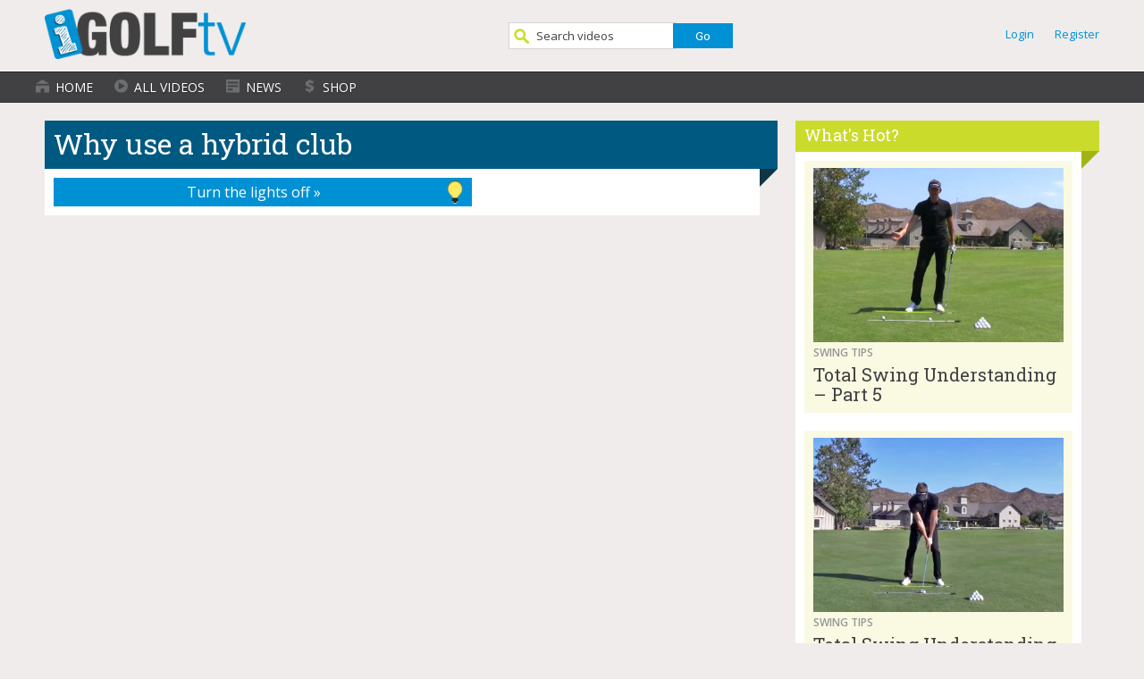

--- FILE ---
content_type: text/html; charset=UTF-8
request_url: https://www.igolftv.com/videos/why-use-a-hybrid-club/
body_size: 34313
content:
<!DOCTYPE html>
<html lang="en">
<head>
	
	<meta charset="utf-8" />
	<meta http-equiv="x-ua-compatible" content="ie=edge" />
	<meta name="viewport" content="width=device-width, initial-scale=1, minimum-scale=1, maximum-scale=1" />

	<title>Golf Videos &raquo;    Why use a hybrid club | iGolfTV | Golfswing tips and online golf lessons</title>

	<meta name="keywords" content="igolftv, golf tips, golf lessons, golf videos, golfing tips, golf, learn to play golf, "/>
	<meta name="description" content="iGolfTV is the hottest golf coaching, lessons and swing tips website online, with over 250 short videos making you a better player"/>

	<meta name="google-site-verification" content="El_vt1efGrbXenm9X5I-GRuGT7vOYfATuAlGRbaE5RU" />
	
	<link rel="alternate" type="application/rss+xml" title="iGolftv feed" href="http://www.igolftv.com/feed/rss/" />

	<meta name='robots' content='max-image-preview:large' />
<link rel='dns-prefetch' href='//s.w.org' />
		<script type="text/javascript">
			window._wpemojiSettings = {"baseUrl":"https:\/\/s.w.org\/images\/core\/emoji\/13.0.1\/72x72\/","ext":".png","svgUrl":"https:\/\/s.w.org\/images\/core\/emoji\/13.0.1\/svg\/","svgExt":".svg","source":{"concatemoji":"https:\/\/www.igolftv.com\/wp-includes\/js\/wp-emoji-release.min.js?ver=5.7.2"}};
			!function(e,a,t){var n,r,o,i=a.createElement("canvas"),p=i.getContext&&i.getContext("2d");function s(e,t){var a=String.fromCharCode;p.clearRect(0,0,i.width,i.height),p.fillText(a.apply(this,e),0,0);e=i.toDataURL();return p.clearRect(0,0,i.width,i.height),p.fillText(a.apply(this,t),0,0),e===i.toDataURL()}function c(e){var t=a.createElement("script");t.src=e,t.defer=t.type="text/javascript",a.getElementsByTagName("head")[0].appendChild(t)}for(o=Array("flag","emoji"),t.supports={everything:!0,everythingExceptFlag:!0},r=0;r<o.length;r++)t.supports[o[r]]=function(e){if(!p||!p.fillText)return!1;switch(p.textBaseline="top",p.font="600 32px Arial",e){case"flag":return s([127987,65039,8205,9895,65039],[127987,65039,8203,9895,65039])?!1:!s([55356,56826,55356,56819],[55356,56826,8203,55356,56819])&&!s([55356,57332,56128,56423,56128,56418,56128,56421,56128,56430,56128,56423,56128,56447],[55356,57332,8203,56128,56423,8203,56128,56418,8203,56128,56421,8203,56128,56430,8203,56128,56423,8203,56128,56447]);case"emoji":return!s([55357,56424,8205,55356,57212],[55357,56424,8203,55356,57212])}return!1}(o[r]),t.supports.everything=t.supports.everything&&t.supports[o[r]],"flag"!==o[r]&&(t.supports.everythingExceptFlag=t.supports.everythingExceptFlag&&t.supports[o[r]]);t.supports.everythingExceptFlag=t.supports.everythingExceptFlag&&!t.supports.flag,t.DOMReady=!1,t.readyCallback=function(){t.DOMReady=!0},t.supports.everything||(n=function(){t.readyCallback()},a.addEventListener?(a.addEventListener("DOMContentLoaded",n,!1),e.addEventListener("load",n,!1)):(e.attachEvent("onload",n),a.attachEvent("onreadystatechange",function(){"complete"===a.readyState&&t.readyCallback()})),(n=t.source||{}).concatemoji?c(n.concatemoji):n.wpemoji&&n.twemoji&&(c(n.twemoji),c(n.wpemoji)))}(window,document,window._wpemojiSettings);
		</script>
		<style type="text/css">
img.wp-smiley,
img.emoji {
	display: inline !important;
	border: none !important;
	box-shadow: none !important;
	height: 1em !important;
	width: 1em !important;
	margin: 0 .07em !important;
	vertical-align: -0.1em !important;
	background: none !important;
	padding: 0 !important;
}
</style>
	<link rel='stylesheet' id='wp-block-library-css'  href='https://www.igolftv.com/wp-includes/css/dist/block-library/style.min.css?ver=5.7.2' type='text/css' media='all' />
<link rel='stylesheet' id='contact-form-7-css'  href='https://www.igolftv.com/wp-content/plugins/contact-form-7/includes/css/styles.css?ver=5.4.1' type='text/css' media='all' />
<link rel='stylesheet' id='wp-pagenavi-css'  href='https://www.igolftv.com/wp-content/plugins/wp-pagenavi/pagenavi-css.css?ver=2.70' type='text/css' media='all' />
<link rel='stylesheet' id='mailchimp-for-wp-checkbox-css'  href='https://www.igolftv.com/wp-content/plugins/mailchimp-for-wp/assets/css/checkbox.min.css?ver=2.3.17' type='text/css' media='all' />
<link rel='stylesheet' id='mailchimp-for-wp-form-css'  href='https://www.igolftv.com/wp-content/plugins/mailchimp-for-wp/assets/css/form.min.css?ver=2.3.17' type='text/css' media='all' />
<link rel='stylesheet' id='ws-plugin--s2member-css'  href='https://www.igolftv.com/wp-content/plugins/s2member/s2member-o.php?ws_plugin__s2member_css=1&#038;qcABC=1&#038;ver=140816-140816-2530502724' type='text/css' media='all' />
<script type='text/javascript' src='https://www.igolftv.com/wp-includes/js/jquery/jquery.min.js?ver=3.5.1' id='jquery-core-js'></script>
<script type='text/javascript' src='https://www.igolftv.com/wp-includes/js/jquery/jquery-migrate.min.js?ver=3.3.2' id='jquery-migrate-js'></script>
<script type='text/javascript' src='https://www.igolftv.com/wp-content/plugins/wp-fluid-images//lib/fluidimage.js?ver=1.0' id='fluidimage-js'></script>
<link rel="https://api.w.org/" href="https://www.igolftv.com/wp-json/" /><link rel="EditURI" type="application/rsd+xml" title="RSD" href="https://www.igolftv.com/xmlrpc.php?rsd" />
<link rel="wlwmanifest" type="application/wlwmanifest+xml" href="https://www.igolftv.com/wp-includes/wlwmanifest.xml" /> 
<meta name="generator" content="WordPress 5.7.2" />
<link rel="canonical" href="https://www.igolftv.com/videos/why-use-a-hybrid-club/" />
<link rel='shortlink' href='https://www.igolftv.com/?p=1307' />
<link rel="alternate" type="application/json+oembed" href="https://www.igolftv.com/wp-json/oembed/1.0/embed?url=https%3A%2F%2Fwww.igolftv.com%2Fvideos%2Fwhy-use-a-hybrid-club%2F" />
<link rel="alternate" type="text/xml+oembed" href="https://www.igolftv.com/wp-json/oembed/1.0/embed?url=https%3A%2F%2Fwww.igolftv.com%2Fvideos%2Fwhy-use-a-hybrid-club%2F&#038;format=xml" />

	<!-- Fonts start -->
		<link href='https://fonts.googleapis.com/css?family=Open+Sans:400,500,600,700,400italic' rel='stylesheet' type='text/css'>
		<link href='https://fonts.googleapis.com/css?family=Roboto+Slab:400,700' rel='stylesheet' type='text/css'>
	<!-- Fonts end -->

	<!--[if lt IE 9]>
		<script src="https://www.igolftv.com/wp-content/themes/igolftv/assets/javascripts/html5.js"></script>
	<![endif]-->

	<!--[if (gt IE 8) | (IEMobile)]><!-->
	<link rel="stylesheet" href="https://www.igolftv.com/wp-content/themes/igolftv/assets/stylesheets/unsemantic-grid-responsive-tablet.css" />
	<!--<![endif]-->

	<!--[if (lt IE 9) & (!IEMobile)]>
		<link rel="stylesheet" href="https://www.igolftv.com/wp-content/themes/igolftv/assets/stylesheets/ie.css" />
	<![endif]-->

	<link rel="stylesheet" href="https://www.igolftv.com/wp-content/themes/igolftv/style.css" />
	<link rel="stylesheet" href="https://www.igolftv.com/wp-content/themes/igolftv/responsive-style.css" />

<script type="text/javascript">
jQuery(document).ready(function(){

    jQuery(".mobileNav").hide();
    jQuery(".show_hide").show();

	jQuery('.show_hide').click(function(){
		jQuery(".mobileNav").slideToggle();
	});
});
</script>

	<script type="text/javascript">
	jQuery(document).ready(function(){
	
	    jQuery(".lightsOff").hide();
	    jQuery(".lightsOff_show_hide").show();
	
		jQuery('.lightsOff_show_hide').click(function(){
			jQuery(".lightsOff").slideToggle();
		});
	});
	</script>

<script type="text/javascript">
  var _gaq = _gaq || [];
  _gaq.push(['_setAccount', 'UA-17065558-1']);
  _gaq.push(['_trackPageview']);
  (function() {
    var ga = document.createElement('script'); ga.type = 'text/javascript'; ga.async = true;
    ga.src = ('https:' == document.location.protocol ? 'https://ssl' : 'http://www') + '.google-analytics.com/ga.js';
    var s = document.getElementsByTagName('script')[0]; s.parentNode.insertBefore(ga, s);
  })();
</script>

</head>

<body>
<div id="fb-root"></div>
<script>(function(d, s, id) {
  var js, fjs = d.getElementsByTagName(s)[0];
  if (d.getElementById(id)) return;
  js = d.createElement(s); js.id = id;
  js.src = "//connect.facebook.net/en_GB/all.js#xfbml=1&appId=179571125464523";
  fjs.parentNode.insertBefore(js, fjs);
}(document, 'script', 'facebook-jssdk'));</script>

	<div class="lightsOff"><a href="#" class="lightsOff_show_hide hide-on-mobile">X</a></div>

	<header id="header">
		<div class="grid-container">
			<div id="logo" class="grid-25 tablet-grid-35 hide-on-mobile">
				<a href="https://www.igolftv.com" title="iGolfTV - Home"><img src="https://www.igolftv.com/wp-content/themes/igolftv/images/igolftv-online-golf-tips.png" alt="Golf Swing Tips and Online Golf Lessons" /></a>
			</div>
			<div class="grid-45 tablet-grid-40 hide-on-mobile">
				<form role="search" method="get" id="searchform" action="https://www.igolftv.com/">
	        			<input type="text" name="s" id="s" value="Search videos" onblur="if (this.value == '') {this.value = 'Search videos';}"
 onfocus="if (this.value == 'Search videos') {this.value = '';}"/><input type="hidden" name="post_type" value="pj_videos" /><input type="submit" id="searchsubmit" value="Go" />
				</form>
			</div>
			<div id="account" class="grid-30 tablet-grid-25 hide-on-mobile">
				<ul>
					<li><a href="https://www.igolftv.com/login/" title"Login">Login</a></li>
					<li><a href="https://www.igolftv.com/register/" title"Register">Register</a></li>
				</ul>
			</div>

			<div id="logo" class="hide-on-desktop hide-on-tablet mobile-grid-50">
				<a href="https://www.igolftv.com" title="iGolfTV - Home"><img src="https://www.igolftv.com/wp-content/themes/igolftv/images/igolftv-online-golf-tips-white.png" alt="Golf Swing Tips and Online Golf Lessons" /></a>
			</div>
			<div id="mobile-menu" class="hide-on-desktop hide-on-tablet mobile-grid-50">
				<a href="#" class="show_hide">Menu<img src="https://www.igolftv.com/wp-content/themes/igolftv/images/icons/mobile-menu.png" alt="v" /></a>
			</div>
			<div class="clear"></div>
		</div>
	</header>

<div class="mobile-clear">
	<div class="mobileNav">
	<nav id="primary-navigation-container">
<ul id="primary-navigation" class="menu"><li id="menu-item-4600" class="menu-item menu-item-type-custom menu-item-object-custom menu-item-home menu-item-4600"><a href="http://www.igolftv.com/">Home</a></li>
<li id="menu-item-4601" class="menu-item menu-item-type-taxonomy menu-item-object-video_category current-pj_videos-ancestor menu-item-has-children menu-item-4601"><a href="https://www.igolftv.com/video-category/all-videos/">All Videos</a>
<ul class="sub-menu">
	<li id="menu-item-4602" class="menu-item menu-item-type-taxonomy menu-item-object-video_category menu-item-4602"><a href="https://www.igolftv.com/video-category/swing-tips-all-videos/">Swing Tips</a></li>
	<li id="menu-item-4603" class="menu-item menu-item-type-taxonomy menu-item-object-video_category menu-item-4603"><a href="https://www.igolftv.com/video-category/short-game-tips-all-videos/">Short Game Tips</a></li>
	<li id="menu-item-4604" class="menu-item menu-item-type-taxonomy menu-item-object-video_category menu-item-4604"><a href="https://www.igolftv.com/video-category/mind-golf-tips/">Mind Golf Tips</a></li>
	<li id="menu-item-4618" class="menu-item menu-item-type-taxonomy menu-item-object-video_category menu-item-4618"><a href="https://www.igolftv.com/video-category/putting-tips-all-videos/">Putting Tips</a></li>
	<li id="menu-item-4606" class="menu-item menu-item-type-taxonomy menu-item-object-video_category menu-item-4606"><a href="https://www.igolftv.com/video-category/bunker-tips-all-videos/">Bunker Tips</a></li>
	<li id="menu-item-4607" class="menu-item menu-item-type-taxonomy menu-item-object-video_category current-pj_videos-ancestor current-menu-parent current-pj_videos-parent menu-item-4607"><a href="https://www.igolftv.com/video-category/equipment-all-videos/">Equipment</a></li>
	<li id="menu-item-4610" class="menu-item menu-item-type-taxonomy menu-item-object-video_category menu-item-4610"><a href="https://www.igolftv.com/video-category/the-setup-all-videos/">The Setup</a></li>
	<li id="menu-item-4619" class="menu-item menu-item-type-taxonomy menu-item-object-video_category current-pj_videos-ancestor current-menu-parent current-pj_videos-parent menu-item-4619"><a href="https://www.igolftv.com/video-category/equipment-all-videos/">Equipment</a></li>
	<li id="menu-item-4620" class="menu-item menu-item-type-taxonomy menu-item-object-video_category menu-item-4620"><a href="https://www.igolftv.com/video-category/viewers-questions/">Viewers Questions</a></li>
	<li id="menu-item-4621" class="menu-item menu-item-type-taxonomy menu-item-object-video_category menu-item-4621"><a href="https://www.igolftv.com/video-category/practice-routines/">Practice Routines</a></li>
</ul>
</li>
<li id="menu-item-4613" class="menu-item menu-item-type-post_type menu-item-object-page current_page_parent menu-item-4613"><a href="https://www.igolftv.com/news/">News</a></li>
<li id="menu-item-4957" class="menu-item menu-item-type-custom menu-item-object-custom menu-item-4957"><a href="https://www.igolftv.com/shop/">Shop</a></li>
</ul>	</nav>
		<div class="clear-both"></div>
	</div>
</div>

	<nav id="primary-navigation-container" class="hide-on-mobile">
			<div class="grid-container">
<ul id="primary-navigation" class="menu"><li class="menu-item menu-item-type-custom menu-item-object-custom menu-item-home menu-item-4600"><a href="http://www.igolftv.com/">Home</a></li>
<li class="menu-item menu-item-type-taxonomy menu-item-object-video_category current-pj_videos-ancestor menu-item-has-children menu-item-4601"><a href="https://www.igolftv.com/video-category/all-videos/">All Videos</a>
<ul class="sub-menu">
	<li class="menu-item menu-item-type-taxonomy menu-item-object-video_category menu-item-4602"><a href="https://www.igolftv.com/video-category/swing-tips-all-videos/">Swing Tips</a></li>
	<li class="menu-item menu-item-type-taxonomy menu-item-object-video_category menu-item-4603"><a href="https://www.igolftv.com/video-category/short-game-tips-all-videos/">Short Game Tips</a></li>
	<li class="menu-item menu-item-type-taxonomy menu-item-object-video_category menu-item-4604"><a href="https://www.igolftv.com/video-category/mind-golf-tips/">Mind Golf Tips</a></li>
	<li class="menu-item menu-item-type-taxonomy menu-item-object-video_category menu-item-4618"><a href="https://www.igolftv.com/video-category/putting-tips-all-videos/">Putting Tips</a></li>
	<li class="menu-item menu-item-type-taxonomy menu-item-object-video_category menu-item-4606"><a href="https://www.igolftv.com/video-category/bunker-tips-all-videos/">Bunker Tips</a></li>
	<li class="menu-item menu-item-type-taxonomy menu-item-object-video_category current-pj_videos-ancestor current-menu-parent current-pj_videos-parent menu-item-4607"><a href="https://www.igolftv.com/video-category/equipment-all-videos/">Equipment</a></li>
	<li class="menu-item menu-item-type-taxonomy menu-item-object-video_category menu-item-4610"><a href="https://www.igolftv.com/video-category/the-setup-all-videos/">The Setup</a></li>
	<li class="menu-item menu-item-type-taxonomy menu-item-object-video_category current-pj_videos-ancestor current-menu-parent current-pj_videos-parent menu-item-4619"><a href="https://www.igolftv.com/video-category/equipment-all-videos/">Equipment</a></li>
	<li class="menu-item menu-item-type-taxonomy menu-item-object-video_category menu-item-4620"><a href="https://www.igolftv.com/video-category/viewers-questions/">Viewers Questions</a></li>
	<li class="menu-item menu-item-type-taxonomy menu-item-object-video_category menu-item-4621"><a href="https://www.igolftv.com/video-category/practice-routines/">Practice Routines</a></li>
</ul>
</li>
<li class="menu-item menu-item-type-post_type menu-item-object-page current_page_parent menu-item-4613"><a href="https://www.igolftv.com/news/">News</a></li>
<li class="menu-item menu-item-type-custom menu-item-object-custom menu-item-4957"><a href="https://www.igolftv.com/shop/">Shop</a></li>
</ul>			</div>
	</nav>
	<div class="grid-container">

		<div id="videos" class="grid-70 tablet-grid-70 mobile-grid-100">

		
			<h1 class="post-title">Why use a hybrid club</h1>	
		
				<div id="post-header" class="col-container two-col spacer-10px">
					<div class="grid-40 tablet-grid-55 mobile-grid-100">
<!-- AddThis Button BEGIN -->
<div class="addthis_toolbox addthis_default_style addthis_32x32_style">
<a class="addthis_button_facebook"></a>
<a class="addthis_button_twitter"></a>
<a class="addthis_button_pinterest_share"></a>
<a class="addthis_button_stumbleupon"></a>
<a class="addthis_button_compact"></a><a class="addthis_counter addthis_bubble_style"></a>
</div>
<script type="text/javascript">var addthis_config = {"data_track_addressbar":true};</script>
<script type="text/javascript" src="//s7.addthis.com/js/300/addthis_widget.js#pubid=ra-52125a3a10f0e27e"></script>
<!-- AddThis Button END -->
					</div>

					<div class="grid-60 tablet-grid-45 hide-on-mobile">
						<a href="#" class="lightsOff_show_hide outside">Turn the lights off &raquo;</a>
					</div>

					<div class="clear"></div>
				</div>
																		<div class="video-container spacer-10px">
								<iframe title="YouTube video player" width="600" height="368" src="https://www.youtube.com/embed/BzO5yvS7U1Q?rel=0" frameborder="0" allowfullscreen></iframe>							</div>
						
				<div class="col-container two-col spacer-10px">
					<p>The hybrid club is an essential club for your bag. Want to know why?</p>
				</div>

				<div id="comments" class="col-container two-col spacer-10px">
					<h3>Comments:</h3>
					<div class="fb-comments" data-href="https://www.igolftv.com/videos/why-use-a-hybrid-club/" data-width=""></div>
				</div>


	
			<div class="clear"></div>

			<h2>Related Golf Videos</h2>

			<div class="clear"></div>
			<div class="col-container two-col">
						
									
				<div class="video-item post-5298 pj_videos type-pj_videos status-publish has-post-thumbnail hentry video_category-equipment-all-videos odd">

			<a href="https://www.igolftv.com/videos/the-box-part-2/" title="The Box &#8211; Part 2"><img src="https://www.igolftv.com/wp-content/uploads/2014/03/thebox2.jpg" class="attachment-post-thumbnail size-post-thumbnail wp-post-image" alt="" loading="lazy" srcset="https://www.igolftv.com/wp-content/uploads/2014/03/thebox2.jpg 890w, https://www.igolftv.com/wp-content/uploads/2014/03/thebox2-344x240.jpg 344w, https://www.igolftv.com/wp-content/uploads/2014/03/thebox2-300x208.jpg 300w" sizes="(max-width: 890px) 100vw, 890px" /></a>
						<div class="title">
						<span class="meta"><a href="https://www.igolftv.com/video-category/equipment-all-videos/">Equipment</a></span>
						<h3><a href="https://www.igolftv.com/videos/the-box-part-2/" title="The Box &#8211; Part 2">The Box &#8211; Part 2</a></h3>
					</div>
				</div>
					
				<div class="video-item post-5296 pj_videos type-pj_videos status-publish has-post-thumbnail hentry video_category-equipment-all-videos even">

			<a href="https://www.igolftv.com/videos/the-box-part-1/" title="The Box &#8211; Part 1"><img src="https://www.igolftv.com/wp-content/uploads/2014/03/thebox1.jpg" class="attachment-post-thumbnail size-post-thumbnail wp-post-image" alt="" loading="lazy" srcset="https://www.igolftv.com/wp-content/uploads/2014/03/thebox1.jpg 890w, https://www.igolftv.com/wp-content/uploads/2014/03/thebox1-344x240.jpg 344w, https://www.igolftv.com/wp-content/uploads/2014/03/thebox1-300x208.jpg 300w" sizes="(max-width: 890px) 100vw, 890px" /></a>
						<div class="title">
						<span class="meta"><a href="https://www.igolftv.com/video-category/equipment-all-videos/">Equipment</a></span>
						<h3><a href="https://www.igolftv.com/videos/the-box-part-1/" title="The Box &#8211; Part 1">The Box &#8211; Part 1</a></h3>
					</div>
				</div>
					
				<div class="video-item post-5319 pj_videos type-pj_videos status-publish has-post-thumbnail hentry video_category-equipment-all-videos video_category-putting-tips-all-videos odd">

			<a href="https://www.igolftv.com/videos/putting-method-revealed-1-of-5/" title="Putting method revealed 1 of 5"><img src="https://www.igolftv.com/wp-content/uploads/2014/11/puttingmethod1.jpg" class="attachment-post-thumbnail size-post-thumbnail wp-post-image" alt="" loading="lazy" srcset="https://www.igolftv.com/wp-content/uploads/2014/11/puttingmethod1.jpg 890w, https://www.igolftv.com/wp-content/uploads/2014/11/puttingmethod1-344x240.jpg 344w, https://www.igolftv.com/wp-content/uploads/2014/11/puttingmethod1-300x208.jpg 300w" sizes="(max-width: 890px) 100vw, 890px" /></a>
						<div class="title">
						<span class="meta"><a href="https://www.igolftv.com/video-category/equipment-all-videos/">Equipment</a>, <a href="https://www.igolftv.com/video-category/putting-tips-all-videos/">Putting Tips</a></span>
						<h3><a href="https://www.igolftv.com/videos/putting-method-revealed-1-of-5/" title="Putting method revealed 1 of 5">Putting method revealed 1 of 5</a></h3>
					</div>
				</div>
					
				<div class="video-item post-5300 pj_videos type-pj_videos status-publish has-post-thumbnail hentry video_category-equipment-all-videos even">

			<a href="https://www.igolftv.com/videos/the-box-part-3/" title="The Box &#8211; Part 3"><img src="https://www.igolftv.com/wp-content/uploads/2014/03/thebox3.jpg" class="attachment-post-thumbnail size-post-thumbnail wp-post-image" alt="" loading="lazy" srcset="https://www.igolftv.com/wp-content/uploads/2014/03/thebox3.jpg 890w, https://www.igolftv.com/wp-content/uploads/2014/03/thebox3-344x240.jpg 344w, https://www.igolftv.com/wp-content/uploads/2014/03/thebox3-300x208.jpg 300w" sizes="(max-width: 890px) 100vw, 890px" /></a>
						<div class="title">
						<span class="meta"><a href="https://www.igolftv.com/video-category/equipment-all-videos/">Equipment</a></span>
						<h3><a href="https://www.igolftv.com/videos/the-box-part-3/" title="The Box &#8211; Part 3">The Box &#8211; Part 3</a></h3>
					</div>
				</div>
			

				<div class="clear"></div>
			</div>	

		</div>

				<div id="sidebar" class="grid-30 tablet-grid-30 mobile-grid-100 grid-parent">
			<div id="hot" class="grid-100 tablet-grid-100 mobile-grid-100">
				<h2>What's Hot?</h2>
				<div class="col-container">
															
				<div class="video-item post-5253 pj_videos type-pj_videos status-publish has-post-thumbnail hentry video_category-swing-tips-all-videos odd">

			<a href="https://www.igolftv.com/videos/total-swing-understanding-part-5/" title="Total Swing Understanding &#8211; Part 5"><img src="https://www.igolftv.com/wp-content/uploads/2013/11/tsu5.jpg" class="attachment-post-thumbnail size-post-thumbnail wp-post-image" alt="" loading="lazy" srcset="https://www.igolftv.com/wp-content/uploads/2013/11/tsu5.jpg 890w, https://www.igolftv.com/wp-content/uploads/2013/11/tsu5-344x240.jpg 344w, https://www.igolftv.com/wp-content/uploads/2013/11/tsu5-300x208.jpg 300w" sizes="(max-width: 890px) 100vw, 890px" /></a>
						<div class="title">
						<span class="meta"><a href="https://www.igolftv.com/video-category/swing-tips-all-videos/">Swing Tips</a></span>
						<h3><a href="https://www.igolftv.com/videos/total-swing-understanding-part-5/" title="Total Swing Understanding &#8211; Part 5">Total Swing Understanding &#8211; Part 5</a></h3>
					</div>
				</div>
					
				<div class="video-item post-5290 pj_videos type-pj_videos status-publish has-post-thumbnail hentry video_category-swing-tips-all-videos even">

			<a href="https://www.igolftv.com/videos/total-swing-understanding-part-13-rhythm-explained/" title="Total Swing Understanding &#8211; Part 13 Rhythm Explained"><img src="https://www.igolftv.com/wp-content/uploads/2014/03/tsu13.jpg" class="attachment-post-thumbnail size-post-thumbnail wp-post-image" alt="" loading="lazy" srcset="https://www.igolftv.com/wp-content/uploads/2014/03/tsu13.jpg 890w, https://www.igolftv.com/wp-content/uploads/2014/03/tsu13-344x240.jpg 344w, https://www.igolftv.com/wp-content/uploads/2014/03/tsu13-300x208.jpg 300w" sizes="(max-width: 890px) 100vw, 890px" /></a>
						<div class="title">
						<span class="meta"><a href="https://www.igolftv.com/video-category/swing-tips-all-videos/">Swing Tips</a></span>
						<h3><a href="https://www.igolftv.com/videos/total-swing-understanding-part-13-rhythm-explained/" title="Total Swing Understanding &#8211; Part 13 Rhythm Explained">Total Swing Understanding &#8211; Part 13 Rhythm Explained</a></h3>
					</div>
				</div>
					</div>
			</div>

			<div id="news" class="grid-100 tablet-grid-100 mobile-grid-100 grid-parent">
				<div class="grid-100 tablet-grid-100 mobile-grid-100">
					<h2>Socialise with us</h2>
				</div>

	<div class="grid-100 tablet-grid-100 mobile-grid-100">
				<div class="news-item latest grid-100 tablet-grid-100 mobile-grid-100">
				<div class="grid-25 tablet-grid-25 mobile-grid-25">
					<a href="http://facebook.com/igolftv" title="Facebook" target="_blank"><img src="https://www.igolftv.com/wp-content/themes/igolftv/images/icons/facebook.png" alt="Facebook" /></a>
				</div>
				<div class="grid-25 tablet-grid-25 mobile-grid-25">
					<a href="https://twitter.com/#!/igolftv" title="Twitter" target="_blank"><img src="https://www.igolftv.com/wp-content/themes/igolftv/images/icons/twitter.png" alt="Twitter" /></a>
				</div>
				<div class="grid-25 tablet-grid-25 mobile-grid-25">
					<a href="http://youtube.com/igolftv" title="YouTube" target="_blank"><img src="https://www.igolftv.com/wp-content/themes/igolftv/images/icons/youtube.png" alt="YouTube" /></a>
				</div>
				<div class="grid-25 tablet-grid-25 mobile-grid-25">
					<a href="https://plus.google.com/114217136942478383877?prsrc=2" title="Google+" target="_blank"><img src="https://www.igolftv.com/wp-content/themes/igolftv/images/icons/googleplus.png" alt="Google+" /></a>
				</div>
				<div class="clear"></div>
				</div>
		</div>
			</div>
	
			<div id="news" class="grid-100 tablet-grid-100 mobile-grid-100">
				<h2>Our News</h2>
													
			<div class="news-item latest grid-100 tablet-grid-100 mobile-grid-100 grid-parent">
			<div class="grid-30 tablet-grid-30 mobile-grid-30">
		<a href="https://www.igolftv.com/news/latest-news/" title="Latest News"><img src="https://www.igolftv.com/wp-content/uploads/2013/10/weareback.jpg" class="attachment-post-thumbnail size-post-thumbnail wp-post-image" alt="" loading="lazy" srcset="https://www.igolftv.com/wp-content/uploads/2013/10/weareback.jpg 890w, https://www.igolftv.com/wp-content/uploads/2013/10/weareback-344x240.jpg 344w, https://www.igolftv.com/wp-content/uploads/2013/10/weareback-300x208.jpg 300w" sizes="(max-width: 890px) 100vw, 890px" /></a>
		</div>

		<div class="grid-70 tablet-grid-70 mobile-grid-70">
					<span class="date">February 28 2016 | <a href="https://www.igolftv.com/category/news/" rel="category tag">News</a></span>
				<h4><a href="https://www.igolftv.com/news/latest-news/" title="Latest News">Latest News</a></h4>
		</div>

		<div class="clear"></div>
			</div>
				</div>
		</div>	</div>

	<div id="footer" class="mobile-text-center">
		<div class="grid-container">
			<div class="grid-25 tablet-grid-25 mobile-grid-100">
	<nav id="footer-navigation-container">
<ul id="footer-navigation" class="menu"><li id="menu-item-4974" class="menu-item menu-item-type-post_type menu-item-object-page menu-item-home menu-item-4974"><a href="https://www.igolftv.com/">Home</a></li>
<li id="menu-item-4976" class="menu-item menu-item-type-taxonomy menu-item-object-video_category menu-item-4976"><a href="https://www.igolftv.com/video-category/all-videos/">All Videos</a></li>
<li id="menu-item-4975" class="menu-item menu-item-type-post_type menu-item-object-page current_page_parent menu-item-4975"><a href="https://www.igolftv.com/news/">News</a></li>
<li id="menu-item-4977" class="menu-item menu-item-type-custom menu-item-object-custom menu-item-4977"><a href="https://www.igolftv.com/shop/">Shop</a></li>
</ul>	</nav>
			</div>

			<div class="grid-25 tablet-grid-25 mobile-grid-100">
	<nav id="footer-navigation-container">
<ul id="footer-navigation" class="menu"><li id="menu-item-4981" class="menu-item menu-item-type-post_type menu-item-object-page menu-item-4981"><a href="https://www.igolftv.com/login/">Login</a></li>
<li id="menu-item-4983" class="menu-item menu-item-type-post_type menu-item-object-page menu-item-4983"><a href="https://www.igolftv.com/register/">Register</a></li>
<li id="menu-item-4985" class="menu-item menu-item-type-post_type menu-item-object-page menu-item-4985"><a href="https://www.igolftv.com/about-us/">About Us</a></li>
<li id="menu-item-4980" class="menu-item menu-item-type-post_type menu-item-object-page menu-item-4980"><a href="https://www.igolftv.com/contact-us/">Contact Us</a></li>
</ul>	</nav>
			</div>

			<div class="prefix-25 grid-25 tablet-prefix-25 tablet-grid-25 mobile-grid-100 grid-parent">
				<div class="grid-25 tablet-grid-25 mobile-grid-25">
					<a href="http://facebook.com/igolftv" title="Facebook" target="_blank"><img src="https://www.igolftv.com/wp-content/themes/igolftv/images/icons/facebook.png" alt="Facebook" /></a>
				</div>
				<div class="grid-25 tablet-grid-25 mobile-grid-25">
					<a href="https://twitter.com/#!/igolftv" title="Twitter" target="_blank"><img src="https://www.igolftv.com/wp-content/themes/igolftv/images/icons/twitter.png" alt="Twitter" /></a>
				</div>
				<div class="grid-25 tablet-grid-25 mobile-grid-25">
					<a href="http://youtube.com/igolftv" title="YouTube" target="_blank"><img src="https://www.igolftv.com/wp-content/themes/igolftv/images/icons/youtube.png" alt="YouTube" /></a>
				</div>
				<div class="grid-25 tablet-grid-25 mobile-grid-25">
					<a href="https://plus.google.com/114217136942478383877?prsrc=2" title="Google+" target="_blank"><img src="https://www.igolftv.com/wp-content/themes/igolftv/images/icons/googleplus-light.png" alt="Google+" /></a>
				</div>
				<div class="clear"></div>
			</div>

			<div class="clear"></div>

			<div id="meta" class="grid-100 tablet-grid-100 mobile-grid-100">
				<hr>
				Copyright &copy; iGolfTV.com 2011 - 2013 All Rights Reserved | <a href="https://www.igolftv.com/privacy-policy/" title="Privacy Policy">Privacy Policy</a> | <a href="https://www.igolftv.com/terms-of-use/" title="Terms of Use">Terms of Use</a>

				<div style="float: right;"><a href="http://www.pjstudio.co.uk" title="Website design">Website by PJ Studio</a></div>
			</div>
		</div>
	</div>

	<script async>(function(s,u,m,o,j,v){j=u.createElement(m);v=u.getElementsByTagName(m)[0];j.async=1;j.src=o;j.dataset.sumoSiteId='6b6d3554542fc3c25794059e11a136539955463551cadee80e840d9e749250f7';j.dataset.sumoPlatform='wordpress';v.parentNode.insertBefore(j,v)})(window,document,'script','//load.sumo.com/');</script>    <script type="application/javascript">
      var ajaxurl = "https://www.igolftv.com/wp-admin/admin-ajax.php";

      function sumo_add_woocommerce_coupon(code) {
        jQuery.post(ajaxurl, {
          action: 'sumo_add_woocommerce_coupon',
          code: code,
        });
      }

      function sumo_remove_woocommerce_coupon(code) {
        jQuery.post(ajaxurl, {
          action: 'sumo_remove_woocommerce_coupon',
          code: code,
        });
      }

      function sumo_get_woocommerce_cart_subtotal(callback) {
        jQuery.ajax({
          method: 'POST',
          url: ajaxurl,
          dataType: 'html',
          data: {
            action: 'sumo_get_woocommerce_cart_subtotal',
          },
          success: function(subtotal) {
            return callback(null, subtotal);
          },
          error: function(err) {
            return callback(err, 0);
          }
        });
      }
    </script>
    <span></span><style type="text/css" class="fluid-images">img{max-width:100%;height:auto;}</style><script type='text/javascript' src='https://www.igolftv.com/wp-includes/js/dist/vendor/wp-polyfill.min.js?ver=7.4.4' id='wp-polyfill-js'></script>
<script type='text/javascript' id='wp-polyfill-js-after'>
( 'fetch' in window ) || document.write( '<script src="https://www.igolftv.com/wp-includes/js/dist/vendor/wp-polyfill-fetch.min.js?ver=3.0.0"></scr' + 'ipt>' );( document.contains ) || document.write( '<script src="https://www.igolftv.com/wp-includes/js/dist/vendor/wp-polyfill-node-contains.min.js?ver=3.42.0"></scr' + 'ipt>' );( window.DOMRect ) || document.write( '<script src="https://www.igolftv.com/wp-includes/js/dist/vendor/wp-polyfill-dom-rect.min.js?ver=3.42.0"></scr' + 'ipt>' );( window.URL && window.URL.prototype && window.URLSearchParams ) || document.write( '<script src="https://www.igolftv.com/wp-includes/js/dist/vendor/wp-polyfill-url.min.js?ver=3.6.4"></scr' + 'ipt>' );( window.FormData && window.FormData.prototype.keys ) || document.write( '<script src="https://www.igolftv.com/wp-includes/js/dist/vendor/wp-polyfill-formdata.min.js?ver=3.0.12"></scr' + 'ipt>' );( Element.prototype.matches && Element.prototype.closest ) || document.write( '<script src="https://www.igolftv.com/wp-includes/js/dist/vendor/wp-polyfill-element-closest.min.js?ver=2.0.2"></scr' + 'ipt>' );( 'objectFit' in document.documentElement.style ) || document.write( '<script src="https://www.igolftv.com/wp-includes/js/dist/vendor/wp-polyfill-object-fit.min.js?ver=2.3.4"></scr' + 'ipt>' );
</script>
<script type='text/javascript' id='contact-form-7-js-extra'>
/* <![CDATA[ */
var wpcf7 = {"api":{"root":"https:\/\/www.igolftv.com\/wp-json\/","namespace":"contact-form-7\/v1"}};
/* ]]> */
</script>
<script type='text/javascript' src='https://www.igolftv.com/wp-content/plugins/contact-form-7/includes/js/index.js?ver=5.4.1' id='contact-form-7-js'></script>
<script type='text/javascript' src='https://www.igolftv.com/wp-content/plugins/s2member/s2member-o.php?ws_plugin__s2member_js_w_globals=1&#038;qcABC=1&#038;ver=140816-140816-2530502724' id='ws-plugin--s2member-js'></script>
<script type='text/javascript' src='https://www.igolftv.com/wp-includes/js/wp-embed.min.js?ver=5.7.2' id='wp-embed-js'></script>
</body>
</html>